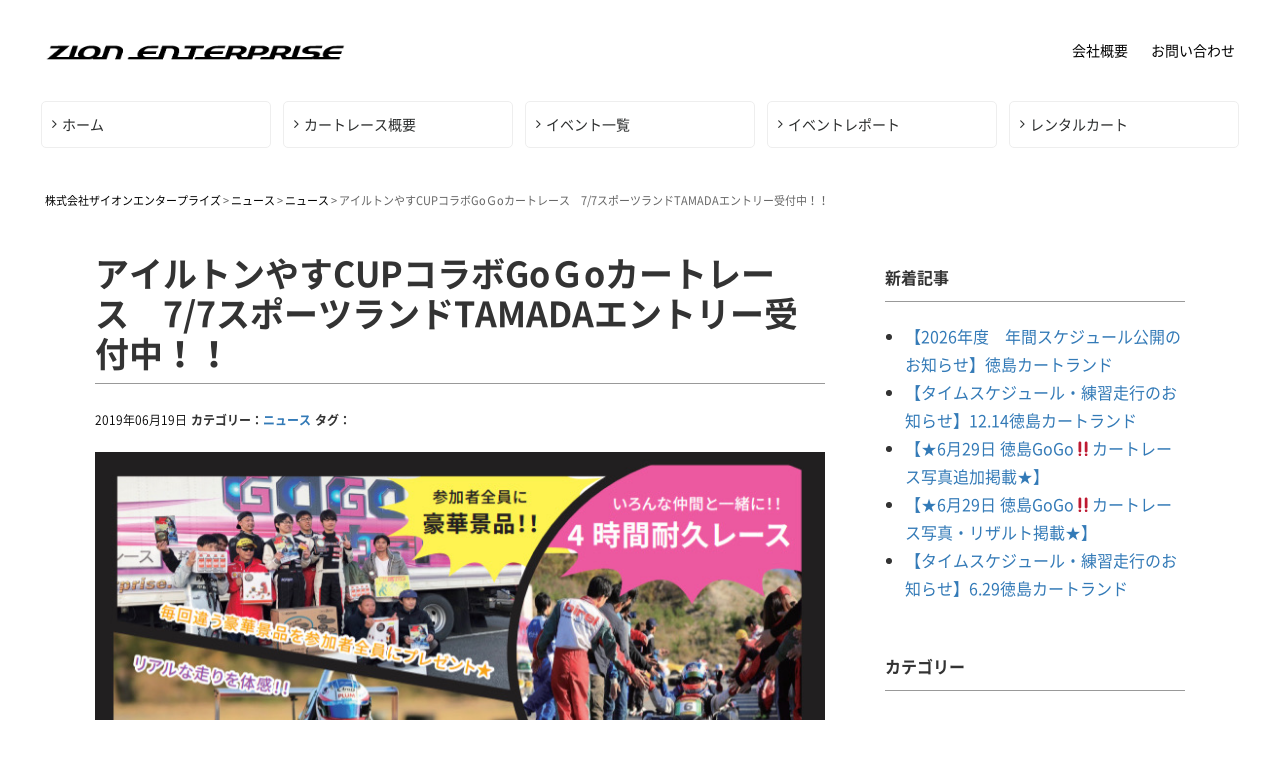

--- FILE ---
content_type: text/html; charset=UTF-8
request_url: https://zion-enterprise.co.jp/1958
body_size: 6580
content:
<!DOCTYPE html><html lang="ja"
 prefix="og: https://ogp.me/ns#" ><head><meta charset="UTF-8"><meta name="viewport" content="width=device-width, initial-scale=1.0, maximum-scale=1.0, user-scalable=0" /><link media="all" href="https://zion-enterprise.co.jp/wp-content/cache/autoptimize/css/autoptimize_84df6fad2738df05b830dba0b108e5f8.css" rel="stylesheet" /><title>アイルトンやすCUPコラボGoＧoカートレース 7/7スポーツランドTAMADAエントリー受付中！！ | 株式会社ザイオンエンタープライズ</title><meta name="google-site-verification" content="juMha81Hp0PXBFsROeEQjcWe4QujvQ2n42IHb0mJiws" /><link rel="canonical" href="https://zion-enterprise.co.jp/1958" /><meta property="og:site_name" content="株式会社ザイオンエンタープライズ" /><meta property="og:type" content="article" /><meta property="og:title" content="アイルトンやすCUPコラボGoＧoカートレース 7/7スポーツランドTAMADAエントリー受付中！！ | 株式会社ザイオンエンタープライズ" /><meta property="og:url" content="https://zion-enterprise.co.jp/1958" /><meta property="og:image" content="https://zion-enterprise.co.jp/wp-content/uploads/2019/05/0107d0de0c8a5230174e9ba89154f6c99612f6a0a9.jpg" /><meta property="og:image:secure_url" content="https://zion-enterprise.co.jp/wp-content/uploads/2019/05/0107d0de0c8a5230174e9ba89154f6c99612f6a0a9.jpg" /><meta property="og:image:width" content="750" /><meta property="og:image:height" content="1045" /><meta property="article:published_time" content="2019-06-19T07:45:37Z" /><meta property="article:modified_time" content="2019-06-19T08:04:37Z" /><meta property="twitter:card" content="summary" /><meta property="twitter:domain" content="zion-enterprise.co.jp" /><meta property="twitter:title" content="アイルトンやすCUPコラボGoＧoカートレース 7/7スポーツランドTAMADAエントリー受付中！！ | 株式会社ザイオンエンタープライズ" /><meta property="twitter:image" content="https://zion-enterprise.co.jp/wp-content/uploads/2019/05/0107d0de0c8a5230174e9ba89154f6c99612f6a0a9.jpg" /><meta name="google" content="nositelinkssearchbox" /> <script type="application/ld+json" class="aioseo-schema">{"@context":"https:\/\/schema.org","@graph":[{"@type":"WebSite","@id":"https:\/\/zion-enterprise.co.jp\/#website","url":"https:\/\/zion-enterprise.co.jp\/","name":"\u682a\u5f0f\u4f1a\u793e\u30b6\u30a4\u30aa\u30f3\u30a8\u30f3\u30bf\u30fc\u30d7\u30e9\u30a4\u30ba","description":"\u30ab\u30fc\u30c8\u30ec\u30fc\u30b9\u4e3b\u50ac\u3001\u30ec\u30f3\u30bf\u30eb\u30ab\u30fc\u30c8","publisher":{"@id":"https:\/\/zion-enterprise.co.jp\/#organization"}},{"@type":"Organization","@id":"https:\/\/zion-enterprise.co.jp\/#organization","name":"\u682a\u5f0f\u4f1a\u793e\u30b6\u30a4\u30aa\u30f3\u30a8\u30f3\u30bf\u30fc\u30d7\u30e9\u30a4\u30ba","url":"https:\/\/zion-enterprise.co.jp\/"},{"@type":"BreadcrumbList","@id":"https:\/\/zion-enterprise.co.jp\/1958#breadcrumblist","itemListElement":[{"@type":"ListItem","@id":"https:\/\/zion-enterprise.co.jp\/#listItem","position":"1","item":{"@id":"https:\/\/zion-enterprise.co.jp\/#item","name":"\u30db\u30fc\u30e0","description":"\u30ab\u30fc\u30c8\u30ec\u30fc\u30b9\u4e3b\u50ac\u3001\u30ec\u30f3\u30bf\u30eb\u30ab\u30fc\u30c8","url":"https:\/\/zion-enterprise.co.jp\/"}}]},{"@type":"Person","@id":"https:\/\/zion-enterprise.co.jp\/author\/nishibayashi#author","url":"https:\/\/zion-enterprise.co.jp\/author\/nishibayashi","name":"nishibayashi"},{"@type":"WebPage","@id":"https:\/\/zion-enterprise.co.jp\/1958#webpage","url":"https:\/\/zion-enterprise.co.jp\/1958","name":"\u30a2\u30a4\u30eb\u30c8\u30f3\u3084\u3059CUP\u30b3\u30e9\u30dcGo\uff27o\u30ab\u30fc\u30c8\u30ec\u30fc\u30b9 7\/7\u30b9\u30dd\u30fc\u30c4\u30e9\u30f3\u30c9TAMADA\u30a8\u30f3\u30c8\u30ea\u30fc\u53d7\u4ed8\u4e2d\uff01\uff01 | \u682a\u5f0f\u4f1a\u793e\u30b6\u30a4\u30aa\u30f3\u30a8\u30f3\u30bf\u30fc\u30d7\u30e9\u30a4\u30ba","inLanguage":"ja","isPartOf":{"@id":"https:\/\/zion-enterprise.co.jp\/#website"},"breadcrumb":{"@id":"https:\/\/zion-enterprise.co.jp\/1958#breadcrumblist"},"author":"https:\/\/zion-enterprise.co.jp\/1958#author","creator":"https:\/\/zion-enterprise.co.jp\/1958#author","image":{"@type":"ImageObject","@id":"https:\/\/zion-enterprise.co.jp\/#mainImage","url":"https:\/\/zion-enterprise.co.jp\/wp-content\/uploads\/2019\/05\/0107d0de0c8a5230174e9ba89154f6c99612f6a0a9.jpg","width":"750","height":"1045"},"primaryImageOfPage":{"@id":"https:\/\/zion-enterprise.co.jp\/1958#mainImage"},"datePublished":"2019-06-19T07:45:37+09:00","dateModified":"2019-06-19T08:04:37+09:00"},{"@type":"Article","@id":"https:\/\/zion-enterprise.co.jp\/1958#article","name":"\u30a2\u30a4\u30eb\u30c8\u30f3\u3084\u3059CUP\u30b3\u30e9\u30dcGo\uff27o\u30ab\u30fc\u30c8\u30ec\u30fc\u30b9 7\/7\u30b9\u30dd\u30fc\u30c4\u30e9\u30f3\u30c9TAMADA\u30a8\u30f3\u30c8\u30ea\u30fc\u53d7\u4ed8\u4e2d\uff01\uff01 | \u682a\u5f0f\u4f1a\u793e\u30b6\u30a4\u30aa\u30f3\u30a8\u30f3\u30bf\u30fc\u30d7\u30e9\u30a4\u30ba","headline":"\u30a2\u30a4\u30eb\u30c8\u30f3\u3084\u3059CUP\u30b3\u30e9\u30dcGo\uff27o\u30ab\u30fc\u30c8\u30ec\u30fc\u30b9\u30007\/7\u30b9\u30dd\u30fc\u30c4\u30e9\u30f3\u30c9TAMADA\u30a8\u30f3\u30c8\u30ea\u30fc\u53d7\u4ed8\u4e2d\uff01\uff01","author":{"@id":"https:\/\/zion-enterprise.co.jp\/author\/nishibayashi#author"},"publisher":{"@id":"https:\/\/zion-enterprise.co.jp\/#organization"},"datePublished":"2019-06-19T07:45:37+09:00","dateModified":"2019-06-19T08:04:37+09:00","articleSection":"\u30cb\u30e5\u30fc\u30b9","mainEntityOfPage":{"@id":"https:\/\/zion-enterprise.co.jp\/1958#webpage"},"isPartOf":{"@id":"https:\/\/zion-enterprise.co.jp\/1958#webpage"},"image":{"@type":"ImageObject","@id":"https:\/\/zion-enterprise.co.jp\/#articleImage","url":"https:\/\/zion-enterprise.co.jp\/wp-content\/uploads\/2019\/05\/0107d0de0c8a5230174e9ba89154f6c99612f6a0a9.jpg","width":"750","height":"1045"}}]}</script> <script type="text/javascript" >window.ga=window.ga||function(){(ga.q=ga.q||[]).push(arguments)};ga.l=+new Date;
			ga('create', "UA-158353333-2", 'auto');
			ga('send', 'pageview');</script> <script async src="https://www.google-analytics.com/analytics.js"></script> <link rel='dns-prefetch' href='//www.google.com' /><link rel='dns-prefetch' href='//cdnjs.cloudflare.com' /><link rel='dns-prefetch' href='//netdna.bootstrapcdn.com' /><link rel='dns-prefetch' href='//maxcdn.bootstrapcdn.com' /><link rel='dns-prefetch' href='//fonts.googleapis.com' /><link rel='dns-prefetch' href='//s.w.org' /> <script type="text/javascript">window._wpemojiSettings = {"baseUrl":"https:\/\/s.w.org\/images\/core\/emoji\/12.0.0-1\/72x72\/","ext":".png","svgUrl":"https:\/\/s.w.org\/images\/core\/emoji\/12.0.0-1\/svg\/","svgExt":".svg","source":{"concatemoji":"https:\/\/zion-enterprise.co.jp\/wp-includes\/js\/wp-emoji-release.min.js?ver=5.3.20"}};
			!function(e,a,t){var n,r,o,i=a.createElement("canvas"),p=i.getContext&&i.getContext("2d");function s(e,t){var a=String.fromCharCode;p.clearRect(0,0,i.width,i.height),p.fillText(a.apply(this,e),0,0);e=i.toDataURL();return p.clearRect(0,0,i.width,i.height),p.fillText(a.apply(this,t),0,0),e===i.toDataURL()}function c(e){var t=a.createElement("script");t.src=e,t.defer=t.type="text/javascript",a.getElementsByTagName("head")[0].appendChild(t)}for(o=Array("flag","emoji"),t.supports={everything:!0,everythingExceptFlag:!0},r=0;r<o.length;r++)t.supports[o[r]]=function(e){if(!p||!p.fillText)return!1;switch(p.textBaseline="top",p.font="600 32px Arial",e){case"flag":return s([127987,65039,8205,9895,65039],[127987,65039,8203,9895,65039])?!1:!s([55356,56826,55356,56819],[55356,56826,8203,55356,56819])&&!s([55356,57332,56128,56423,56128,56418,56128,56421,56128,56430,56128,56423,56128,56447],[55356,57332,8203,56128,56423,8203,56128,56418,8203,56128,56421,8203,56128,56430,8203,56128,56423,8203,56128,56447]);case"emoji":return!s([55357,56424,55356,57342,8205,55358,56605,8205,55357,56424,55356,57340],[55357,56424,55356,57342,8203,55358,56605,8203,55357,56424,55356,57340])}return!1}(o[r]),t.supports.everything=t.supports.everything&&t.supports[o[r]],"flag"!==o[r]&&(t.supports.everythingExceptFlag=t.supports.everythingExceptFlag&&t.supports[o[r]]);t.supports.everythingExceptFlag=t.supports.everythingExceptFlag&&!t.supports.flag,t.DOMReady=!1,t.readyCallback=function(){t.DOMReady=!0},t.supports.everything||(n=function(){t.readyCallback()},a.addEventListener?(a.addEventListener("DOMContentLoaded",n,!1),e.addEventListener("load",n,!1)):(e.attachEvent("onload",n),a.attachEvent("onreadystatechange",function(){"complete"===a.readyState&&t.readyCallback()})),(n=t.source||{}).concatemoji?c(n.concatemoji):n.wpemoji&&n.twemoji&&(c(n.twemoji),c(n.wpemoji)))}(window,document,window._wpemojiSettings);</script> <link rel='stylesheet' id='font-awesome-css'  href='//netdna.bootstrapcdn.com/font-awesome/4.1.0/css/font-awesome.css' type='text/css' media='screen' /><link rel='stylesheet' id='fontawesome-css'  href='//maxcdn.bootstrapcdn.com/font-awesome/4.5.0/css/font-awesome.min.css?ver=5.3.20' type='text/css' media='all' /><link rel='stylesheet' id='hannari-css'  href='//fonts.googleapis.com/earlyaccess/hannari.css?ver=5.3.20' type='text/css' media='all' /> <script type='text/javascript' src='https://zion-enterprise.co.jp/wp-includes/js/jquery/jquery.js?ver=1.12.4-wp'></script> <script type='text/javascript' src='//cdnjs.cloudflare.com/ajax/libs/jquery-easing/1.4.1/jquery.easing.min.js?ver=5.3.20'></script> <link rel='https://api.w.org/' href='https://zion-enterprise.co.jp/wp-json/' /><link rel="EditURI" type="application/rsd+xml" title="RSD" href="https://zion-enterprise.co.jp/xmlrpc.php?rsd" /><link rel="wlwmanifest" type="application/wlwmanifest+xml" href="https://zion-enterprise.co.jp/wp-includes/wlwmanifest.xml" /><link rel='prev' title='GoＧoカートレース第2戦　6/16徳島カートランドのタイムスケジュールを掲載しました。' href='https://zion-enterprise.co.jp/1949' /><link rel='next' title='GoＧoカートレース第2戦6/16徳島のイベントレポート掲載しました。' href='https://zion-enterprise.co.jp/3307' /><meta name="generator" content="WordPress 5.3.20" /><link rel='shortlink' href='https://zion-enterprise.co.jp/?p=1958' /><link rel="alternate" type="application/json+oembed" href="https://zion-enterprise.co.jp/wp-json/oembed/1.0/embed?url=https%3A%2F%2Fzion-enterprise.co.jp%2F1958" /><link rel="alternate" type="text/xml+oembed" href="https://zion-enterprise.co.jp/wp-json/oembed/1.0/embed?url=https%3A%2F%2Fzion-enterprise.co.jp%2F1958&#038;format=xml" /></head><body class="post-template-default single single-post postid-1958 single-format-standard"><div id="main-contents"><div class="sp"><span class="drawer-btn"><i class="menu-icon fa fa-bars"></i>menu</span></div><div class="header"><div class="container"><div class="header_left"><div class="site-title"> <a href="https://zion-enterprise.co.jp/">株式会社ザイオンエンタープライズ</a></div><p class="site-description">カートレース主催、レンタルカート</p></div><div id="sub-menu" class="menu-%e3%83%98%e3%83%83%e3%83%80%e3%83%bc%e3%83%a1%e3%83%8b%e3%83%a5%e3%83%bc-container"><ul id="menu-%e3%83%98%e3%83%83%e3%83%80%e3%83%bc%e3%83%a1%e3%83%8b%e3%83%a5%e3%83%bc" class="menu"><li id="menu-item-89" class="menu-item menu-item-type-post_type menu-item-object-page menu-item-89"><a href="https://zion-enterprise.co.jp/company">会社概要</a></li><li id="menu-item-20" class="menu-item menu-item-type-post_type menu-item-object-page menu-item-20"><a href="https://zion-enterprise.co.jp/contact">お問い合わせ</a></li></ul></div></div></div><nav id="gnav" class="gnav" role="navigation" itemscope="itemscope" itemtype="http://scheme.org/SiteNavigationElement"><div class="container"><div class="gnav-container"><ul id="gnav-ul" class="cf"><li id="menu-item-18" class="menu-item menu-item-type-post_type menu-item-object-page menu-item-home menu-item-18"><a href="https://zion-enterprise.co.jp/">ホーム</a></li><li id="menu-item-16" class="menu-item menu-item-type-post_type menu-item-object-page menu-item-16"><a href="https://zion-enterprise.co.jp/kartrace-2">カートレース概要</a></li><li id="menu-item-24" class="menu-item menu-item-type-post_type menu-item-object-page menu-item-24"><a href="https://zion-enterprise.co.jp/event">イベント一覧</a></li><li id="menu-item-88" class="menu-item menu-item-type-post_type menu-item-object-page menu-item-88"><a href="https://zion-enterprise.co.jp/report">イベントレポート</a></li><li id="menu-item-1918" class="menu-item menu-item-type-post_type menu-item-object-page menu-item-1918"><a href="https://zion-enterprise.co.jp/rental-cart">レンタルカート</a></li></ul></div><div class="gnav-container"><ul id="_gnav-ul" class="cf"><li class="menu-item menu-item-type-post_type menu-item-object-page menu-item-89"><a href="https://zion-enterprise.co.jp/company">会社概要</a></li><li class="menu-item menu-item-type-post_type menu-item-object-page menu-item-20"><a href="https://zion-enterprise.co.jp/contact">お問い合わせ</a></li></ul></div></div></nav><div class="breadcrumbs" typeof="BreadcrumbList" vocab="http://schema.org/"><div class="container"> <span property="itemListElement" typeof="ListItem"><a property="item" typeof="WebPage" title="株式会社ザイオンエンタープライズへ移動" href="https://zion-enterprise.co.jp" class="home"><span property="name">株式会社ザイオンエンタープライズ</span></a><meta property="position" content="1"></span> &gt; <span property="itemListElement" typeof="ListItem"><a property="item" typeof="WebPage" title="ニュースへ移動" href="https://zion-enterprise.co.jp/information" class="post-root post post-post"><span property="name">ニュース</span></a><meta property="position" content="2"></span> &gt; <span property="itemListElement" typeof="ListItem"><a property="item" typeof="WebPage" title="ニュースのカテゴリーアーカイブへ移動" href="https://zion-enterprise.co.jp/category/news" class="taxonomy category"><span property="name">ニュース</span></a><meta property="position" content="3"></span> &gt; <span property="itemListElement" typeof="ListItem"><span property="name">アイルトンやすCUPコラボGoＧoカートレース　7/7スポーツランドTAMADAエントリー受付中！！</span><meta property="position" content="4"></span></div></div><div class="wrap"><div class="container"><div class="cf"><div class="main-column"><h1 class="entry-title">アイルトンやすCUPコラボGoＧoカートレース　7/7スポーツランドTAMADAエントリー受付中！！</h1><div class="content"><div id="post-1958" class="post-1958 post type-post status-publish format-standard has-post-thumbnail hentry category-news"><div class="entry-header"> <span class="blog-date">2019年06月19日</span> <span class="blog-category">カテゴリー：<a href="https://zion-enterprise.co.jp/category/news" rel="category tag">ニュース</a></span> <span class="blog-tags">タグ：</span><div></div></div><p> <img width="750" height="1045" src="https://zion-enterprise.co.jp/wp-content/uploads/2019/05/0107d0de0c8a5230174e9ba89154f6c99612f6a0a9.jpg" class="attachment-full size-full wp-post-image" alt="" srcset="https://zion-enterprise.co.jp/wp-content/uploads/2019/05/0107d0de0c8a5230174e9ba89154f6c99612f6a0a9.jpg 750w, https://zion-enterprise.co.jp/wp-content/uploads/2019/05/0107d0de0c8a5230174e9ba89154f6c99612f6a0a9-215x300.jpg 215w, https://zion-enterprise.co.jp/wp-content/uploads/2019/05/0107d0de0c8a5230174e9ba89154f6c99612f6a0a9-735x1024.jpg 735w" sizes="(max-width: 750px) 100vw, 750px" /></p><p>7/7スポーツランドTAMADA　in広島「アイルトンやすCUPコラボＧｏＧｏ！！カートレース」エントリー受付中です！！イベント詳細からもご覧いただけます。</p><p>※エントリー頂いた方で、チームメンバーの登録がまだの方は詳細ページから「チームメンバー登録用紙」をダウンロード頂き、内容をご記入の上FAXお願い致します。（FAX：075-874-1440）</p><p>誓約書は当日チームメンバーの捺印をしたものを受付にてお出しください。</p><p>&nbsp;</p><p><a href="https://zion-enterprise.co.jp/event/gogo-2019-7-7">7/7広島詳細（チームメンバー登録用紙はこちら）</a></p><p>&nbsp;</p><p>&nbsp;</p></div></div><div class="single-widget"></div></div><div class="side-column"><div class="content"><div class="side row"><div id="recent-posts-2" class="widget side-widget col-ms-6 col-sm-6"><p class="widget-title">新着記事</p><ul><li> <a href="https://zion-enterprise.co.jp/11214">【2026年度　年間スケジュール公開のお知らせ】徳島カートランド</a></li><li> <a href="https://zion-enterprise.co.jp/11197">【タイムスケジュール・練習走行のお知らせ】12.14徳島カートランド</a></li><li> <a href="https://zion-enterprise.co.jp/11190">【★6月29日 徳島GoGo‼カートレース写真追加掲載★】</a></li><li> <a href="https://zion-enterprise.co.jp/11016">【★6月29日 徳島GoGo‼カートレース写真・リザルト掲載★】</a></li><li> <a href="https://zion-enterprise.co.jp/10944">【タイムスケジュール・練習走行のお知らせ】6.29徳島カートランド</a></li></ul></div><div id="categories-2" class="widget side-widget col-ms-6 col-sm-6"><p class="widget-title">カテゴリー</p><ul><li class="cat-item cat-item-1"><a href="https://zion-enterprise.co.jp/category/news">ニュース</a></li></ul></div></div></div></div></div></div></div><div class="footer-widget section cf"><div class="container"><div class="row"><div id="text-4" class="widget footer-widget col-sm-4"><p class="widget-title">連絡先</p><div class="textwidget"><p><b>株式会社ザイオンエンタープライズ</b><br /> <a href="https://goo.gl/maps/qDVmRRgYddM2" target="_blank" rel="noopener noreferrer">京都府久世久御山町野村村東372-1 <span class="map">MAP</span></a><br /> TEL : <a href="tel:075-874-2945">075-874-2945</a> / FAX : 075-874-1440</p></div></div><div id="text-3" class="widget footer-widget col-sm-4"><p class="widget-title">必要書類ダウンロード</p><div class="textwidget"><ul><li><a href="https://zion-enterprise.co.jp/wp-content/uploads/2023/04/6522f11550aca8abe79a70978aa3e229.pdf" target="_blank" rel="noopener noreferrer">参加申込書・免責同意書（PDF）</a></li><li><a href="https://zion-enterprise.co.jp/wp-content/uploads/2018/03/team-members.pdf" target="_blank" rel="noopener noreferrer">チームメンバー登録（PDF）</a></li></ul></div></div><div id="nav_menu-2" class="widget footer-widget col-sm-4"><div class="menu-%e3%83%95%e3%83%83%e3%82%bf%e3%83%bc%e3%83%a1%e3%83%8b%e3%83%a5%e3%83%bc-container"><ul id="menu-%e3%83%95%e3%83%83%e3%82%bf%e3%83%bc%e3%83%a1%e3%83%8b%e3%83%a5%e3%83%bc" class="menu"><li id="menu-item-92" class="menu-item menu-item-type-post_type menu-item-object-page menu-item-92"><a href="https://zion-enterprise.co.jp/company">会社概要</a></li><li id="menu-item-93" class="menu-item menu-item-type-post_type menu-item-object-page menu-item-93"><a href="https://zion-enterprise.co.jp/contact">お問い合わせ</a></li><li id="menu-item-21" class="menu-item menu-item-type-post_type menu-item-object-page menu-item-21"><a href="https://zion-enterprise.co.jp/privacy">プライバシーポリシー</a></li></ul></div></div></div></div></div><div class="footerBottom"><div class="container"><div class="sns-btn"> <a href="https://www.instagram.com/" target="_blank"><i class="fa fa-instagram" aria-hidden="true"></i></a> <a href="https://www.facebook.com/gogokartrace/" target="_blank"><i class="fa fa-facebook" aria-hidden="true"></i></a></div><div id="copyright"> Copyright © Zion Enterprise. Co.,Ltd.</div></div></div><div class="scroll-back-to-top-wrapper"> <span class="scroll-back-to-top-inner"> <i class="fa fa-2x fa-arrow-circle-up"></i> </span></div><script type='text/javascript'>var wpcf7 = {"apiSettings":{"root":"https:\/\/zion-enterprise.co.jp\/wp-json\/contact-form-7\/v1","namespace":"contact-form-7\/v1"}};</script> <script type='text/javascript'>var scrollBackToTop = {"scrollDuration":"500","fadeDuration":"0.5"};</script> <script type='text/javascript'>var renderInvisibleReCaptcha = function() {

    for (var i = 0; i < document.forms.length; ++i) {
        var form = document.forms[i];
        var holder = form.querySelector('.inv-recaptcha-holder');

        if (null === holder) continue;
		holder.innerHTML = '';

         (function(frm){
			var cf7SubmitElm = frm.querySelector('.wpcf7-submit');
            var holderId = grecaptcha.render(holder,{
                'sitekey': '6LdpfecZAAAAAGZFylJCVu3E2e1SqRRI0AuUJyvj', 'size': 'invisible', 'badge' : 'inline',
                'callback' : function (recaptchaToken) {
					if((null !== cf7SubmitElm) && (typeof jQuery != 'undefined')){jQuery(frm).submit();grecaptcha.reset(holderId);return;}
					 HTMLFormElement.prototype.submit.call(frm);
                },
                'expired-callback' : function(){grecaptcha.reset(holderId);}
            });

			if(null !== cf7SubmitElm && (typeof jQuery != 'undefined') ){
				jQuery(cf7SubmitElm).off('click').on('click', function(clickEvt){
					clickEvt.preventDefault();
					grecaptcha.execute(holderId);
				});
			}
			else
			{
				frm.onsubmit = function (evt){evt.preventDefault();grecaptcha.execute(holderId);};
			}


        })(form);
    }
};</script> <script type='text/javascript' async defer src='https://www.google.com/recaptcha/api.js?onload=renderInvisibleReCaptcha&#038;render=explicit&#038;hl=ja'></script> <script type="text/javascript">jQuery.noConflict();
					(
						function ( $ ) {
							$( function () {
								$( "area[href*=\\#],a[href*=\\#]:not([href=\\#]):not([href^='\\#tab']):not([href^='\\#quicktab']):not([href^='\\#pane'])" ).click( function () {
									if ( location.pathname.replace( /^\//, '' ) == this.pathname.replace( /^\//, '' ) && location.hostname == this.hostname ) {
										var target = $( this.hash );
										target = target.length ? target : $( '[name=' + this.hash.slice( 1 ) + ']' );
										if ( target.length ) {
											$( 'html,body' ).animate( {
												scrollTop: target.offset().top - 20											},900 , 'easeInQuint' );
											return false;
										}
									}
								} );
							} );
						}
					)( jQuery );</script> </div> <script>jQuery(function() { //スマホ用：スライドメニュー
	jQuery('.drawer-btn').on('click', function() {
		var jQuerynavList = jQuery(this);
		if(jQuerynavList.hasClass("current")) {
			jQuery('.gnav-container > ul').slideUp(500,function(){
				jQuerynavList.removeClass("current");
			});
		} else {
			jQuery('.gnav-container > ul').slideDown(500,function(){
				jQuerynavList.addClass("current");
			});
		};
		return false;
	});
});</script> <script>jQuery( function()
 {
 jQuery( '#gnav li:has(ul)' ).doubleTapToGo();
 });</script> <script>jQuery(document).ready(function(){
    jQuery(".res_video").fitVids();
  });</script> <script>jQuery(function(){
	jQuery('iframe[src*="youtube"]').wrap('<div class="res_video"></div>');
});</script> <script defer src="https://zion-enterprise.co.jp/wp-content/cache/autoptimize/js/autoptimize_605a53db2508233f42bf3f8cae6a219d.js"></script></body></html>

--- FILE ---
content_type: text/plain
request_url: https://www.google-analytics.com/j/collect?v=1&_v=j102&a=1068660191&t=pageview&_s=1&dl=https%3A%2F%2Fzion-enterprise.co.jp%2F1958&ul=en-us%40posix&dt=%E3%82%A2%E3%82%A4%E3%83%AB%E3%83%88%E3%83%B3%E3%82%84%E3%81%99CUP%E3%82%B3%E3%83%A9%E3%83%9CGo%EF%BC%A7o%E3%82%AB%E3%83%BC%E3%83%88%E3%83%AC%E3%83%BC%E3%82%B9%207%2F7%E3%82%B9%E3%83%9D%E3%83%BC%E3%83%84%E3%83%A9%E3%83%B3%E3%83%89TAMADA%E3%82%A8%E3%83%B3%E3%83%88%E3%83%AA%E3%83%BC%E5%8F%97%E4%BB%98%E4%B8%AD%EF%BC%81%EF%BC%81%20%7C%20%E6%A0%AA%E5%BC%8F%E4%BC%9A%E7%A4%BE%E3%82%B6%E3%82%A4%E3%82%AA%E3%83%B3%E3%82%A8%E3%83%B3%E3%82%BF%E3%83%BC%E3%83%97%E3%83%A9%E3%82%A4%E3%82%BA&sr=1280x720&vp=1280x720&_u=IEBAAEABAAAAACAAI~&jid=810416091&gjid=1468653232&cid=981081014.1769527324&tid=UA-158353333-2&_gid=1781615563.1769527324&_r=1&_slc=1&z=889276351
body_size: -452
content:
2,cG-D6TCMY59BH